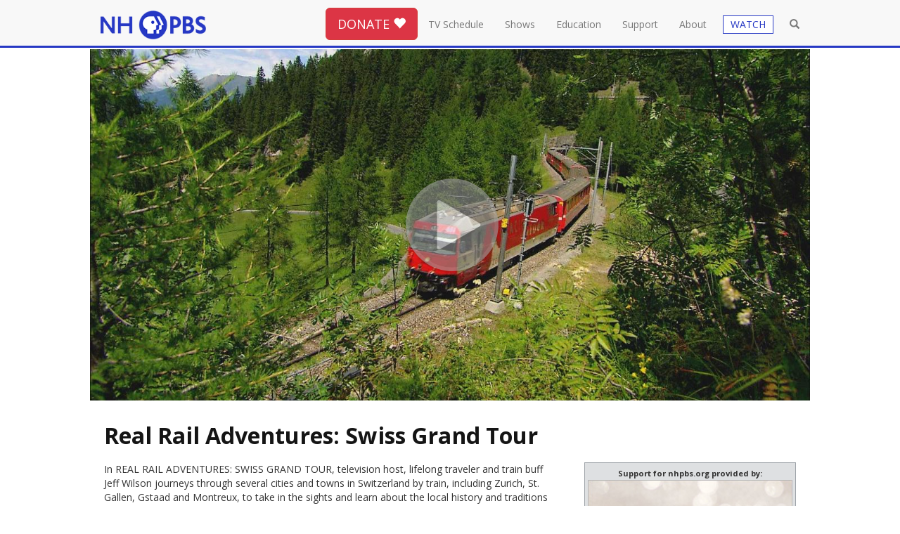

--- FILE ---
content_type: text/html; charset=utf-8
request_url: https://nhpbs.org/schedule/summary.aspx?progId=RealRailAdventuresSwissGrandTour0
body_size: 51003
content:



	




<!DOCTYPE html>
<html lang="en"><!-- InstanceBegin template="/Templates/bootstrap-template.dwt" codeOutsideHTMLIsLocked="false" -->
<head>
<meta charset="utf-8">
<meta http-equiv="X-UA-Compatible" content="IE=edge">
<meta name="viewport" content="width=device-width, initial-scale=1">
<!-- InstanceBeginEditable name="doctitle" -->
<title>Real Rail Adventures: Swiss Grand Tour | All Episode Broadcast Times</title>
<!-- InstanceEndEditable -->
<!-- InstanceBeginEditable name="docmeta" -->
		
<meta name="description" content="Real Rail Adventures: Swiss Grand TourTV Schedule for New Hampshire's only statewide locally owned and operated television network, engages minds, connects communities, and celebrates New Hampshire with programs that entertain, educate and enrich." />

<meta name="keywords" content="Real Rail Adventures: Swiss Grand Tour, TV Schedule, channels, NHPBS, New Hampshire PBS, NH Public TV, PBS, PBS Kids, Granite State, Granite State Challenge" />
	
	<meta name="robots" content="index,follow" />

<!-- Open Graph data -->
<meta property="og:title" content="Real Rail Adventures: Swiss Grand Tour" />
<meta property="og:type" content="website" />
<meta property="og:url" content="http://nhpbs.org/schedule/summary.aspx" />
<meta property="og:image" content="https://image.pbs.org/video-assets/iypsgFV-asset-mezzanine-16x9-XQy3ypy.jpg.fit.1280x720.jpg" />
<meta property="og:description" content="Real Rail Adventures: Swiss Grand TourTV Schedule for New Hampshire's only statewide locally owned and operated television network, engages minds, connects communities, and celebrates New Hampshire with programs that entertain, educate and enrich." />
<meta property="og:site_name" content="NHPBS" />



<!-- Schema.org markup for Google+ -->
<meta itemprop="name" content="Real Rail Adventures: Swiss Grand Tour">
<meta itemprop="description" content="Real Rail Adventures: Swiss Grand Tour TV Schedule for New Hampshire's only statewide locally owned and operated television network, engages minds, connects communities, and celebrates New Hampshire with programs that entertain, educate and enrich.">
<meta itemprop="image" content="https://image.pbs.org/video-assets/iypsgFV-asset-mezzanine-16x9-XQy3ypy.jpg.fit.1280x720.jpg">

<!-- Twitter Card data -->
<meta name="twitter:card" content="summary_large_image">
<meta name="twitter:site" content="@nhpublictv">
<meta name="twitter:title" content="Real Rail Adventures: Swiss Grand Tour">
<meta name="twitter:description" content="Real Rail Adventures: Swiss Grand Tour TV Schedule for New Hampshire's only statewide locally owned and operated television network, engages minds, connects communities, and celebrates New Hampshire with programs that entertain, educate and enrich.">
<meta name="twitter:creator" content="@nhpublictv">
<!-- Twitter summary card with large image must be at least 280x150px -->
<meta name="twitter:image:src" content="https://image.pbs.org/video-assets/iypsgFV-asset-mezzanine-16x9-XQy3ypy.jpg.fit.1280x720.jpg">




<!-- InstanceEndEditable -->
<!-- Global site tag (gtag.js) - Google Analytics -->
<script async src="https://www.googletagmanager.com/gtag/js?id=G-6FRK45MR1K"></script>
<script>
  window.dataLayer = window.dataLayer || [];
  function gtag(){dataLayer.push(arguments);}
  gtag('js', new Date());
 
gtag('config', 'G-6FRK45MR1K');
gtag('config', 'AW-992628943');
</script>
<link rel="canonical" href="https://nhpbs.org/schedule/summary.aspx?progId=RealRailAdventuresSwissGrandTour0">
	<link rel="apple-touch-icon" sizes="57x57" href="https://nhpbs.org/favicon/apple-touch-icon-57x57.png">
<link rel="apple-touch-icon" sizes="60x60" href="https://nhpbs.org/favicon/apple-touch-icon-60x60.png">
<link rel="apple-touch-icon" sizes="72x72" href="https://nhpbs.org/favicon/apple-touch-icon-72x72.png">
<link rel="apple-touch-icon" sizes="76x76" href="https://nhpbs.org/favicon/apple-touch-icon-76x76.png">
<link rel="apple-touch-icon" sizes="114x114" href="https://nhpbs.org/favicon/apple-touch-icon-114x114.png">
<link rel="apple-touch-icon" sizes="120x120" href="https://nhpbs.org/favicon/apple-touch-icon-120x120.png">
<link rel="apple-touch-icon" sizes="144x144" href="https://nhpbs.org/favicon/apple-touch-icon-144x144.png">
<link rel="apple-touch-icon" sizes="152x152" href="https://nhpbs.org/favicon/apple-touch-icon-152x152.png">
<link rel="apple-touch-icon" sizes="180x180" href="https://nhpbs.org/favicon/apple-touch-icon-180x180.png">
<link rel="icon" type="image/png" href="https://nhpbs.org/favicon/favicon-32x32.png" sizes="32x32">
<link rel="icon" type="image/png" href="https://nhpbs.org/favicon/android-chrome-192x192.png" sizes="192x192">
<link rel="icon" type="image/png" href="https://nhpbs.org/favicon/favicon-96x96.png" sizes="96x96">
<link rel="icon" type="image/png" href="https://nhpbs.org/favicon/favicon-16x16.png" sizes="16x16">
<link rel="shortcut icon" href="https://nhpbs.org/favicon/favicon.ico">
<meta name="apple-mobile-web-app-title" content="NHPBS.org">
<meta name="application-name" content="NHPBS.org">
<meta name="msapplication-TileColor" content="#009edb">
<meta name="msapplication-TileImage" content="https://nhpbs.org/favicon/mstile-144x144.png">
<!-- Bootstrap -->
<link href="/css/bootstrap.css" rel="stylesheet">
<link href="/styles/normalize.css" rel="stylesheet">
<!-- font awesome and open sans -->
<link rel="stylesheet" href="https://use.fontawesome.com/releases/v5.2.0/css/all.css" integrity="sha384-hWVjflwFxL6sNzntih27bfxkr27PmbbK/iSvJ+a4+0owXq79v+lsFkW54bOGbiDQ" crossorigin="anonymous">
<link href="https://fonts.googleapis.com/css?family=Open+Sans:400,700,300" rel="stylesheet">
<!-- mCustomScrollbar -->
<link href="/js/jquery.mCustomScrollbar.min.css" rel="stylesheet" />
<!-- local override -->
<link href="/styles/nhpbs-bootstrap.css" rel="stylesheet">
<link href="/styles/nhpbs-bootstrap-colors.css" rel="stylesheet">
<script>
  (function(i,s,o,g,r,a,m){i['GoogleAnalyticsObject']=r;i[r]=i[r]||function(){
  (i[r].q=i[r].q||[]).push(arguments)},i[r].l=1*new Date();a=s.createElement(o),
  m=s.getElementsByTagName(o)[0];a.async=1;a.src=g;m.parentNode.insertBefore(a,m)
  })(window,document,'script','https://www.google-analytics.com/analytics.js','ga');

  ga('create', 'UA-3161967-1', 'auto');
  ga('send', 'pageview');

</script>
	

<!-- HTML5 shim and Respond.js for IE8 support of HTML5 elements and media queries -->
<!--[if lt IE 9]>
      <script src="https://oss.maxcdn.com/html5shiv/3.7.2/html5shiv.min.js"></script>
      <script src="https://oss.maxcdn.com/respond/1.4.2/respond.min.js"></script>
    <![endif]-->
    
</head>
<body>
<!-- Google Tag Manager (noscript) -->
<noscript><iframe src="https://www.googletagmanager.com/ns.html?id=GTM-N7PQPL"
height="0" width="0" style="display:none;visibility:hidden"></iframe></noscript>
<!-- End Google Tag Manager (noscript) -->
<div class="container topnavcon">
<header>
<nav class="navbar navbar-default navbar-fixed-top">
  <div class="container"> 
    <!-- Brand and toggle get grouped for better mobile display -->
    <div class="navbar-header">
      <button type="button" class="navbar-toggle collapsed" data-toggle="collapse" data-target="#defaultNavbar1"><span class="sr-only">Toggle navigation</span><span class="icon-bar"></span><span class="icon-bar"></span><span class="icon-bar"></span></button>
      <button type="button" class="navbar-toggle collapsed" data-toggle="collapse" data-target="#defaultNavbar1"><span class="sr-only">Toggle search</span><span class="glyphicon glyphicon-search" aria-hidden="true" style="top:-1px"></span></button>
      <a class="navbar-brand" href="/"><img src="/images/nhpbs--logo-2020-200.png" alt="New Hampshire PBS" width="186" title="New Hampshire PBS"></a></div>
    <!-- Collect the nav links, forms, and other content for toggling -->
    <div class="collapse navbar-collapse" id="defaultNavbar1">
      <ul class="nav navbar-nav topnav navbar-right">
		<li class="nav-search-box"><form role="search" method="get" class="form-horizontal" action="/search-results.asp">
	<input type="text" class="form-control" id="searchbox" placeholder="Search..." value="" name="s" title="search" ></form>
		</li><li class="butnav hidden-xs"><button type="button" class="btn btn-lg btn-danger" onclick="window.location='/donate/';">DONATE <span class="glyphicon glyphicon-heart"></span></button></li>
		<li class="homelink"><a href="/">Home</a></li>
		<li><a href="/schedule/">TV Schedule</a></li>
		<li><a href="/shows/">Shows</a></li>
		<li><a href="/education/">Education</a></li>
		<li><a href="/support/">Support</a> </li>
		<!-- <li><a href="/shop/">Shop</a></li> -->
		<li><a href="/about/">About</a></li>
		<li class="visible-xs visible-sm"><a href="/livestream/" class="btn-live">WATCH</a></li>
	<li class="visible-xs"><a href="/livestream/?selected=ga-main">Watch NHPBS LIVE &nbsp;<span class="glyphicon glyphicon-play-circle"></span><!-- <br><small class="text-primary">ShowTitle</small> --></a></li>
	<li class="visible-xs"><a href="/livestream/?selected=ga-local-subchannel-1">Watch EXPLORE LIVE &nbsp;<span class="glyphicon glyphicon-play-circle"></span><!-- <br><small class="text-primary">ShowTitle</small> --></a></li>
	<li class="visible-xs"><a href="/livestream/?selected=ga-world">Watch WORLD LIVE &nbsp;<span class="glyphicon glyphicon-play-circle"></span></a></li>
	<li class="visible-xs"><a href="/livestream/?selected=ga-create">Watch CREATE LIVE &nbsp;<span class="glyphicon glyphicon-play-circle"></span></a></li>
	<li class="visible-xs"><a href="/livestream/?selected=ga-nhk">Watch NHK World Japan LIVE &nbsp;<span class="glyphicon glyphicon-play-circle"></span></a></li>
	<li class="visible-xs"><a href="/livestream/?selected=kids-main">Watch NHPBS Kids LIVE &nbsp;<span class="glyphicon glyphicon-play-circle"></span></a></li>
	<li role="separator" class="divider visible-xs visible-sm"></li>
	<li class="visible-xs"><a href="/watchmore/">Get NHPBS Passport</a></li>
		<li class="hidden-xs hidden-sm"><a href="/livestream/" class="btn-live"><span class="watch-drop-btn">WATCH</span></a>
<div class="dropdown">
  <ul class="dropdown-menu simple-watch" aria-labelledby="watch-drop">
    <li><a href="/livestream/?selected=ga-main">Watch NHPBS LIVE &nbsp;<span class="glyphicon glyphicon-play-circle"></span><!-- <br><small class="text-primary">ShowTitle</small> --></a></li>
    <li><a href="/livestream/?selected=ga-local-subchannel-1">Watch EXPLORE LIVE &nbsp;<span class="glyphicon glyphicon-play-circle"></span><!-- <br><small class="text-primary">ShowTitle</small> --></a></li>
	  <li><a href="/livestream/?selected=ga-world">Watch WORLD LIVE &nbsp;<span class="glyphicon glyphicon-play-circle"></span></a></li>
	  <li><a href="/livestream/?selected=ga-create">Watch CREATE LIVE &nbsp;<span class="glyphicon glyphicon-play-circle"></span></a></li>
	  <li><a href="/livestream/?selected=ga-nhk">Watch NHK World Japan LIVE &nbsp;<span class="glyphicon glyphicon-play-circle"></span></a></li>
    <li><a href="/livestream/?selected=kids-main">Watch NHPBS Kids LIVE &nbsp;<span class="glyphicon glyphicon-play-circle"></span></a></li>
    <li role="separator" class="divider"></li>
    <li><a href="/watchmore/">Get NHPBS Passport</a></li>
    <li><a href="https://video.nhpbs.org/">Video On Demand</a></li>
    <li role="separator" class="divider"></li>
    <li><a href="https://www.pbs.org/pbs-video-app/">Get the PBS App</a></li>
  </ul>
</div></li>
		
		<li class="open-search"><a class=""><span class="glyphicon glyphicon-search" aria-hidden="true"></span></a></li> 
      </ul>
    </div>
    <!-- /.navbar-collapse --> 
  </div>
  <!-- /.container-fluid --> 
	<div class="visible-xs"><div class="col-xs-12 label-danger text-center"><button type="button" class="btn btn-danger btn-block" onclick="window.location='/donate/';">DONATE <span class="glyphicon glyphicon-heart"></span></button></div></div>
</nav>
	</header>
<div class="hidden-md-down clearfix"><br class="clearall"></div>
           <div class="search-form-container col-sm-4">
                	<form role="search" method="get" class="search-form navbar-form" action="/search-results.asp">
						<div class="col-sm-10"><input type="text" class="search-field form-control" id="nav-searchbox" placeholder="Search..." value="" name="s" autofocus ></div>
						<div class="col-sm-1"><button type="submit" class="btn btn-primary">GO</button></div>
						<div class="col-sm-1">&nbsp;</div>
			   </form>
            </div>
	</div>
<!-- InstanceBeginEditable name="doclead" --> <!-- InstanceEndEditable -->
<div class="container outercon">
<!-- InstanceBeginEditable name="docbody" -->


<div class="row">
  	<div id="show_caro" class="carousel pgm-lead slide" data-ride="carousel">
	<div class="carousel-inner caro-video">
  		<div class="item active" onclick="location.href='https://video.nhpbs.org/video/real-rail-adventures-swiss-grand-tour-oahjuq/?utm_source=sched-summary&utm_medium=Referral&utm_campaign=nhpbs-web';"> <img width="1280" height="720" src="https://image.pbs.org/video-assets/iypsgFV-asset-mezzanine-16x9-XQy3ypy.jpg.fit.1280x720.jpg" class="img-responsive" alt="Real Rail Adventures: Swiss Grand Tour"  />
		</div><div class="video-play"><a href="https://video.nhpbs.org/video/real-rail-adventures-swiss-grand-tour-oahjuq/?utm_source=sched-summary&utm_medium=Referral&utm_campaign=nhpbs-web"><img src="/images/play-button-gray-circle.png" class="fade" ></a></div>
	</div>
	</div>	
</div>

<div class="row">
<div class="col-md-12">
	<h1 class="text-capitalize">Real Rail Adventures: Swiss Grand Tour</h1>
	</div>
	
	
	

<div class="col-md-8">

	<p>In REAL RAIL ADVENTURES: SWISS GRAND TOUR, television host, lifelong traveler and train buff Jeff Wilson journeys through several cities and towns in Switzerland by train, including Zurich, St. Gallen, Gstaad and Montreux, to take in the sights and learn about the local history and traditions of each destination. He also shares up-to-date travel advice to help viewers create authentic, memorable rail adventures of their own. The one-hour travel documentary showcases the construction marvels and visual splendors of the Swiss rail system, where majesty and machine meet. From world-class mainlines and stunning scenic routes to pioneering steam locomotives and historic cog trains, REAL RAIL ADVENTURES celebrates the triumphs of Swiss engineering and ingenuity. Engineers overcame the country's numerous natural obstacles - soaring peaks, plunging valleys and craggy terrain - by building impressive (and improbable) trestles, bridges and tunnels.</p>

	<p><strong>Duration:</strong> 56 minutes and 45 seconds </p>
	<p></p>


	
	
	
			<div class="alert alert-danger text-center" role="alert"><p>No future air times were found for this episode.   </p></div>
		<p><a href='http://www.RealRailTV.com' target='_blank'><button class="btn btn-primary">Visit the <em><strong>Real Rail Adventures: Swi...</strong></em> web site</button></a></p>
<div>
<ul>
	<li><a href="/schedule/series.aspx?progName=Real+Rail+Adventures%3a+Swiss+Grand+Tour">All broadcast times for  <span class="lead">REAL RAIL ADVENTURES: SWISS GRAND TOUR</span></a></li>
	<li><a href="/schedule/alphalist.aspx?ltr=R">All shows that begin with <span class="lead">"R"</span></a></li>
</ul>
</div>

	<hr>
	<h4>Watch Real Rail Adventures: Swiss Grand Tour</%> - Clips, Episodes &amp; Previews</h4>


	<div class="row">
<div class="col-md-4"><a href="https://video.nhpbs.org/video/real-rail-adventures-swiss-grand-tour-oahjuq/?utm_source=sched-summary&utm_medium=Referral&utm_campaign=nhpbs-web"><img src="https://image.pbs.org/video-assets/iypsgFV-asset-mezzanine-16x9-XQy3ypy.jpg.fit.640x360.jpg" alt="Real Rail Adventures: Swiss Grand Tour" class="img-responsive"><strong>Real Rail Adventures: Swiss Grand Tour</strong></a></div>
			</div>
				<hr> 

   
       
    

	</div>
	<div class="col-md-4">
    
		<div id="adblock-right-dev"></div>
<script>
	var undChannelFeed = '/xml-underwriter-tile-channel-.xml';
	if (undChannelFeed ==  '/xml-underwriter-tile-channel-.xml') {
		undChannelFeed = '/xml-underwriter-tile-channel-9448.xml'
	};
</script>
<br><div class="bg-info">
	<ul class="nav nav-pills nav-stacked">
		<li class="active"><a href="/schedule/"><strong>TV Schedule Home</strong></a></li>
		<li><a href="/schedule/alphalist.aspx">All Shows A-Z</a></li>
		<li><a href="/about/cc-info.asp">Closed Captioning Information</a></li>
		<li><a href="/feedback/">Contact Us</a></li>
		<li><a href="/schedule/gridviewer.aspx">Full Week Schedule Grid</a></li>
		<li><a href="/about/receptn.asp">Where to Watch</a></li>
<li><a href="/nextgentv/">NextGen TV Info</a></li>
	</ul>
</div>
<hr>
<h4 class="text-center">NHPBS Over-the-Air Broadcast</h4>
<div class="text-center">
	<p>WENH-TV  Ch. 11 Durham</p>
	<p>WLED-TV Ch. 48 Littleton</p>
	<p>WEKW-TV Ch. 18 Keene</p>
	<p>W50DP-D Ch. 50 Hanover</p>
	<p>W34DQ-D Ch. 34 Pittsburg</p>
	<p><a href="/about/receptn.asp">Cable and Satellite Channels</a></p>
</div>


<hr>
<h4 class="text-center">NHPBS Five Channels</h4>
<div class="text-center">
	<p>NHPBS - 11.1</p>
	<p>Explore - 11.2</p>
	<p>World - 11.3</p>
	<p>Create - 11.4</p>
	<p>Kids - 11.5</p>
	<p>All of our channels and NHK World Japan are streaming <a href="/livestream/">LIVE ONLINE</a> and on the <a href="https://www.pbs.org/pbs-app/">PBS App</a>, available on most devices.</p>
	<p><a href="/about/receptn.asp#channels">Learn More</a></p>
</div>
	</div>
	</div>


<hr><div class="row"><div class="col-md-8 col-md-offset-2"><p>&nbsp;</p><a href="/value/"><img src="/images/banner/NHPBS_Impact_Banner.jpg" class="img-responsive" alt="Community Impact"></a></div></div> 
  <hr>
	<div class="row well">	
		

		
		 
		<div class="col-md-4"><h3>February Printable Schedules</h3>
<ul>
<!--	<li><p><a href="/schedule/pdf/jun18_nhpbs_alpha.pdf" target="_blank">NHPBS Alphabetical Listing</a></p></li>
<li><p><a href="/schedule/pdf/jun18_explore_alpha.pdf" target="_blank">NH Explore Alphabetical Listing</a></p></li> -->
<li><p><a href="/schedule/pdf/feb26_nhpbs_grid.pdf" target="_blank">NHPBS Primetime Grid</a></p></li>
<li><p><a href="/schedule/pdf/feb26_explore_grid.pdf" target="_blank">NH Explore Primetime Grid</a></p></li>
<li><p><a href="/schedule/pdf/feb26_connections.pdf" target="_blank">Connections Newsletter</a></p></li>
</ul>
		</div>
		
		
		<div class="col-md-4"><h3>January Printable Schedules</h3>
<ul>
	<!-- <li><p><a href="/schedule/pdf/jul18_nhpbs_alpha.pdf" target="_blank">NHPBS Alphabetical Listing</a></p></li>
<li><p><a href="/schedule/pdf/jul18_explore_alpha.pdf" target="_blank">NH Explore Alphabetical Listing</a></p></li> -->
<li><p><a href="/schedule/pdf/jan26_nhpbs_grid.pdf" target="_blank">NHPBS Primetime Grid</a></p></li>
<li><p><a href="/schedule/pdf/jan26_explore_grid.pdf" target="_blank">NH Explore Primetime Grid</a></p></li>
<li><p><a href="/schedule/pdf/jan26_connections.pdf" target="_blank">Connections Newsletter</a></p></li>
</ul>
	</div>

		
		
		
		<div class="col-md-4">
		 <h3>Frequently Asked Questions</h3>
			 <ul>
				 <li><p><a href="/livestream/">Can I watch NHPBS live online?</a></p></li>
				 <li><p><a href="/nextgentv/">Where can I find more information on "NextGen TV" (ATSC 3.0)?</a></p></li>
				 <li><p><a href="/about/receptn.asp">How can I find NHPBS channel(s) on my TV?</a></p></li>
				 <li><p><a href="/about/receptn.asp#channels">What's the difference between NHPBS and EXPLORE (Kids, Create, World?)</a></p></li>
				 <li>
				   <p><a href="/about/cc-info.asp">Where can I find information about Closed Captioning?</a></p></li>
				 <li><p><a href="/about/receptn.asp">How can I get NHPBS for free over the air?</a></p></li>
  </ul>
			
		</div>
	</div>

    <div class="row"><div class="col-md-12"><div id="bbblock-full"></div></div></div>
<style>
.window { margin-top: 12px; overflow-y: hidden; overflow-x: hidden; -webkit-overflow-scrolling: auto;  position: relative;  margin-bottom: 20px; -webkit-border-radius: 4px;  -moz-border-radius: 4px; border-radius: 4px; padding-left: 0; padding-right: 0; }
.ie8 .window {  padding-top: 0;padding-bottom: 0; }
.slider-frame-wrapper{overflow: hidden; overflow-x: scroll; }
.slider-frame { overflow: visible; margin-bottom: 0; white-space: nowrap; }
.ie8 .slider-frame { margin: 20px 0;}
.slider-panel {max-width: 270px; display: inline-block; vertical-align: top; margin-right: 40px; margin-bottom:15px; white-space: normal;}
.window ::-webkit-scrollbar { height: 15px; border: 0 solid #2638c4; background-color: #bbbbbb; -webkit-box-shadow: inset 0 0 6px rgba(0,0,0,0.5); }
.window ::-webkit-scrollbar-thumb:horizontal{ background: #2638c4; border-radius: 10px; -webkit-box-shadow: inset 0 0 6px rgba(255,255,255,0.5); }
.window ::-webkit-scrollbar-button:horizontal:single-button { background-color: #bbbbbb; display: block; border:1px inset #2638c4; height: 15px; width: 15px;}
</style><div class="row"><div class="col-md-12">
    <h3><strong>NHPBS <img src="/images/passport-compass-rose-2022.png" alt="NHPBS Passport" width="28" height="26"> Passport</strong><span class="hidden-xs"> - <a href="/watchmore/">Learn More</a></span></h3><div class="well window"><div class="slider-frame-wrapper"><div class="slider-frame">
	<div class="slider-panel"><a href="https://video.nhpbs.org/video/e11-carolina-comeback-coming-home-hLtWc7/?utm_source=passport-slide&utm_medium=Referral&utm_campaign=nhpbs-web"><img src="https://image.pbs.org/contentchannels/JLAsPj6-show-poster2x3-fuO2pFn.jpg.resize.200x300.jpg" alt="This Old House | E11 | Carolina Comeback | Coming Home" class="img-responsive"></a></div><div class="slider-panel"><a href="https://video.nhpbs.org/video/e11-speakeasy-hidden-door-ask-this-old-house-1ybZJR/?utm_source=passport-slide&utm_medium=Referral&utm_campaign=nhpbs-web"><img src="https://image.pbs.org/contentchannels/nsrWMqv-show-poster2x3-84BX9Ln.jpg.resize.200x300.jpg" alt="Ask This Old House | E11 | Speakeasy Hidden Door | Ask This Old House" class="img-responsive"></a></div><div class="slider-panel"><a href="https://video.nhpbs.org/video/episode-1-gathering-the-flock-trna7n/?utm_source=passport-slide&utm_medium=Referral&utm_campaign=nhpbs-web"><img src="https://image.pbs.org/contentchannels/BvKeQ0n-show-poster2x3-fXvMTHm.jpg.resize.200x300.jpg" alt="All Creatures Great and Small | Episode 1: Gathering the Flock" class="img-responsive"></a></div><div class="slider-panel"><a href="https://video.nhpbs.org/video/slightly-foxed-part-1-3tkxp5/?utm_source=passport-slide&utm_medium=Referral&utm_campaign=nhpbs-web"><img src="https://image.pbs.org/contentchannels/enhFEGY-show-poster2x3-QtgT1zU.jpg.resize.200x300.jpg" alt="Bookish | Slightly Foxed, Part 1" class="img-responsive"></a></div><div class="slider-panel"><a href="https://video.nhpbs.org/video/jon-batiste-cvf7ws/?utm_source=passport-slide&utm_medium=Referral&utm_campaign=nhpbs-web"><img src="https://image.pbs.org/contentchannels/8/wAVrVuEMRuOkdvCt9BWVg.jpg.resize.200x300.jpg" alt="Austin City Limits | Jon Batiste" class="img-responsive"></a></div><div class="slider-panel"><a href="https://video.nhpbs.org/video/episode-1-tjczc6/?utm_source=passport-slide&utm_medium=Referral&utm_campaign=nhpbs-web"><img src="https://image.pbs.org/contentchannels/hrUoEdl-show-poster2x3-1bfV96G.jpg.resize.200x300.jpg" alt="Happiness | Episode 1" class="img-responsive"></a></div><div class="slider-panel"><a href="https://video.nhpbs.org/video/nutcracker-from-english-national-ballet-zc5v09/?utm_source=passport-slide&utm_medium=Referral&utm_campaign=nhpbs-web"><img src="https://image.pbs.org/contentchannels/GJydFm7-show-poster2x3-WOPVol1.jpg.resize.200x300.jpg" alt="Great Performances | Nutcracker from English National Ballet" class="img-responsive"></a></div><div class="slider-panel"><a href="https://video.nhpbs.org/video/episode-1-5rqmeb/?utm_source=passport-slide&utm_medium=Referral&utm_campaign=nhpbs-web"><img src="https://image.pbs.org/contentchannels/hjMFmKa-show-poster2x3-QRUyzEA.jpg.resize.200x300.jpg" alt="Miss Scarlet | Episode 1: Secrets and Lies" class="img-responsive"></a></div><div class="slider-panel"><a href="https://video.nhpbs.org/video/hope-of-the-season-christmas-with-the-tabernacle-choir-qqho9o/?utm_source=passport-slide&utm_medium=Referral&utm_campaign=nhpbs-web"><img src="https://image.pbs.org/contentchannels/dXK5W9e-show-poster2x3-hh39pBd.jpg.resize.200x300.jpg" alt="Christmas With The Tabernacle Choir | Hope of the Season: Christmas with The Tabernacle Choir" class="img-responsive"></a></div><div class="slider-panel"><a href="https://video.nhpbs.org/video/the-st-olaf-christmas-festival-our-hope-for-years-to-come-9z4xcg/?utm_source=passport-slide&utm_medium=Referral&utm_campaign=nhpbs-web"><img src="https://image.pbs.org/contentchannels/JhCOhZc-show-poster2x3-64VbP6D.jpg.resize.200x300.jpg" alt="The St. Olaf Christmas Festival: Our Hope for Years to Come | The St. Olaf Christmas Festival: Our Hope for Years to Come" class="img-responsive"></a></div><div class="slider-panel"><a href="https://video.nhpbs.org/video/charlotte-church-ideamw/?utm_source=passport-slide&utm_medium=Referral&utm_campaign=nhpbs-web"><img src="https://image.pbs.org/contentchannels/h5BlgHM-show-poster2x3-9pedY2g.jpg.resize.200x300.jpg" alt="Prue Leith's Cotswold Kitchen | Charlotte Church" class="img-responsive"></a></div><div class="slider-panel"><a href="https://video.nhpbs.org/video/the-nutcracker-at-the-jacobs-school-of-music-hI2Ih8/?utm_source=passport-slide&utm_medium=Referral&utm_campaign=nhpbs-web"><img src="https://image.pbs.org/contentchannels/wL3fy5B-show-poster2x3-dFk9yx3.jpg.resize.200x300.jpg" alt="The Nutcracker at the Jacobs School of Music | The Nutcracker at the Jacobs School of Music" class="img-responsive"></a></div><div class="slider-panel"><a href="https://video.nhpbs.org/video/flatland-cavalry-mbrg50/?utm_source=passport-slide&utm_medium=Referral&utm_campaign=nhpbs-web"><img src="https://image.pbs.org/contentchannels/CfV1epH-show-poster2x3-UmZTPlz.jpg.resize.200x300.jpg" alt="The Caverns Sessions | Flatland Cavalry" class="img-responsive"></a></div><div class="slider-panel"><a href="https://video.nhpbs.org/video/the-great-escaper-zg8rpt/?utm_source=passport-slide&utm_medium=Referral&utm_campaign=nhpbs-web"><img src="https://image.pbs.org/contentchannels/3mKF6BZ-show-poster2x3-nFRtTlH.jpg.resize.200x300.jpg" alt="The Great Escaper | The Great Escaper" class="img-responsive"></a></div><div class="slider-panel"><a href="https://video.nhpbs.org/video/the-american-revolution-episode-1-in-order-to-be-free/?utm_source=passport-slide&utm_medium=Referral&utm_campaign=nhpbs-web"><img src="https://image.pbs.org/contentchannels/PMXnHjr-show-poster2x3-3HvFDZt.jpg.resize.200x300.jpg" alt="The American Revolution | In Order to Be Free (May 1754 - May 1775)" class="img-responsive"></a></div><div class="slider-panel"><a href="https://video.nhpbs.org/video/sieve-sort-lsfwmu/?utm_source=passport-slide&utm_medium=Referral&utm_campaign=nhpbs-web"><img src="https://image.pbs.org/contentchannels/vWyJJ2n-show-poster2x3-Nc6utPw.jpg.resize.200x300.jpg" alt="RFDS: Royal Flying Doctor Service | Sieve & Sort" class="img-responsive"></a></div><div class="slider-panel"><a href="https://video.nhpbs.org/video/lidia-celebrates-america-a-nation-of-neighbors-a2lqn0/?utm_source=passport-slide&utm_medium=Referral&utm_campaign=nhpbs-web"><img src="https://image.pbs.org/contentchannels/1aOXUM3-show-poster2x3-ZrlS9Zw.jpg.resize.200x300.jpg" alt="Lidia Celebrates America | Lidia Celebrates America: A Nation of Neighbors" class="img-responsive"></a></div><div class="slider-panel"><a href="https://video.nhpbs.org/video/story-pole-udIsJv/?utm_source=passport-slide&utm_medium=Referral&utm_campaign=nhpbs-web"><img src="https://image.pbs.org/contentchannels/pUg81ut-show-poster2x3-T8vqVHN.jpg.resize.200x300.jpg" alt="Story Pole | Story Pole" class="img-responsive"></a></div><div class="slider-panel"><a href="https://video.nhpbs.org/video/picturing-shakespeare-iwqom9/?utm_source=passport-slide&utm_medium=Referral&utm_campaign=nhpbs-web"><img src="https://image.pbs.org/contentchannels/72/3P0eieFDQ03tKgkRJdn4lg.jpg.resize.200x300.jpg" alt="Secrets of the Dead | Picturing Shakespeare" class="img-responsive"></a></div><div class="slider-panel"><a href="https://video.nhpbs.org/video/burgundy-gourmet-barge-cruise-n4ojm8/?utm_source=passport-slide&utm_medium=Referral&utm_campaign=nhpbs-web"><img src="https://image.pbs.org/contentchannels/NU34fv5-show-poster2x3-s8aZcps.jpg.resize.200x300.jpg" alt="Rick Steves' Europe | Burgundy: Gourmet Barge Cruise" class="img-responsive"></a></div><div class="slider-panel"><a href="https://video.nhpbs.org/video/american-heart-in-wwi-a-carnegie-hall-tribute-hndyoo/?utm_source=passport-slide&utm_medium=Referral&utm_campaign=nhpbs-web"><img src="https://image.pbs.org/contentchannels/4hMy6tN-show-poster2x3-9YRZyc2.jpg.resize.200x300.jpg" alt="American Heart in WWI: A Carnegie Hall Tribute | American Heart in WWI: A Carnegie Hall Tribute" class="img-responsive"></a></div><div class="slider-panel"><a href="https://video.nhpbs.org/video/we-were-there-xrjjub/?utm_source=passport-slide&utm_medium=Referral&utm_campaign=nhpbs-web"><img src="https://image.pbs.org/contentchannels/2VH9QCY-show-poster2x3-7SAf9iv.jpg.resize.200x300.jpg" alt="After Action | We Were There" class="img-responsive"></a></div><div class="slider-panel"><a href="https://video.nhpbs.org/video/pretty-or-pretty-ugly-a1ci7u/?utm_source=passport-slide&utm_medium=Referral&utm_campaign=nhpbs-web"><img src="https://image.pbs.org/contentchannels/6/G0oUBMJsWakD6U8F6zZjeg.jpg.resize.200x300.jpg" alt="Antiques Roadshow | Pretty or Pretty Ugly?" class="img-responsive"></a></div><div class="slider-panel"><a href="https://video.nhpbs.org/video/salute-to-service-2025-a-veterans-day-celebration-i3dckf/?utm_source=passport-slide&utm_medium=Referral&utm_campaign=nhpbs-web"><img src="https://image.pbs.org/contentchannels/ZyPgP0i-show-poster2x3-sh8vNRA.jpg.resize.200x300.jpg" alt="Salute to Service: A Veterans Day Celebration | Salute to Service 2025: A Veterans Day Celebration" class="img-responsive"></a></div><div class="slider-panel"><a href="https://video.nhpbs.org/video/the-last-600-meters-tpxhab/?utm_source=passport-slide&utm_medium=Referral&utm_campaign=nhpbs-web"><img src="https://image.pbs.org/contentchannels/ht3IkM1-show-poster2x3-BW4AoaG.jpg.resize.200x300.jpg" alt="The Last 600 Meters: The Battles of Najaf and Fallujah | The Last 600 Meters" class="img-responsive"></a></div><div class="slider-panel"><a href="https://video.nhpbs.org/video/the-pigeon-hustle-frqxik/?utm_source=passport-slide&utm_medium=Referral&utm_campaign=nhpbs-web"><img src="https://image.pbs.org/contentchannels/39/AHPdzGz39tKOQyqVp6WQg.jpg.resize.200x300.jpg" alt="Nature | The Pigeon Hustle" class="img-responsive"></a></div><div class="slider-panel"><a href="https://video.nhpbs.org/video/the-world-of-olive-oil-vnKRZK/?utm_source=passport-slide&utm_medium=Referral&utm_campaign=nhpbs-web"><img src="https://image.pbs.org/contentchannels/hL1tluZ-show-poster2x3-JC8wlom.jpg.resize.200x300.jpg" alt="The World of Olive Oil | The World of Olive Oil" class="img-responsive"></a></div><div class="slider-panel"><a href="https://video.nhpbs.org/video/kanenonwe-original-seeds-kokphn/?utm_source=passport-slide&utm_medium=Referral&utm_campaign=nhpbs-web"><img src="https://image.pbs.org/contentchannels/wDvP4S0-show-poster2x3-5CY1qOh.jpg.resize.200x300.jpg" alt="Kanenon:we - Original Seeds | Kanenon:we - Original Seeds" class="img-responsive"></a></div><div class="slider-panel"><a href="https://video.nhpbs.org/video/students-from-arizona-and-kentucky-perform-at-cadogan-hall-HEiT9R/?utm_source=passport-slide&utm_medium=Referral&utm_campaign=nhpbs-web"><img src="https://image.pbs.org/contentchannels/61Nyvtx-show-poster2x3-HnUPThx.jpg.resize.200x300.jpg" alt="Youth Music of the World | Students from Arizona and Kentucky perform at Cadogan Hall" class="img-responsive"></a></div><div class="slider-panel"><a href="https://video.nhpbs.org/video/in-the-wake-of-justice-delayed-C6zkR3/?utm_source=passport-slide&utm_medium=Referral&utm_campaign=nhpbs-web"><img src="https://image.pbs.org/contentchannels/pEYw1ws-show-poster2x3-FWwzcai.jpg.resize.200x300.jpg" alt="In the Wake of Justice Delayed | In the Wake of Justice Delayed" class="img-responsive"></a></div><div class="slider-panel"><a href="https://video.nhpbs.org/video/uncovering-boarding-schools-stories-of-resistance-and-resilience-K8UAR1/?utm_source=passport-slide&utm_medium=Referral&utm_campaign=nhpbs-web"><img src="https://image.pbs.org/contentchannels/XQBpvpO-show-poster2x3-rDCoEWZ.jpg.resize.200x300.jpg" alt="Uncovering Boarding Schools: Stories of Resistance and Resilience | Uncovering Boarding Schools: Stories of Resistance and Resilience" class="img-responsive"></a></div><div class="slider-panel"><a href="https://video.nhpbs.org/video/price-of-paradise-EfqNLq/?utm_source=passport-slide&utm_medium=Referral&utm_campaign=nhpbs-web"><img src="https://image.pbs.org/contentchannels/LFlk3K9-show-poster2x3-gFC6QTF.jpg.resize.200x300.jpg" alt="Price of Paradise | Price of Paradise" class="img-responsive"></a></div><div class="slider-panel"><a href="https://video.nhpbs.org/video/the-state-of-bbq-a-texas-monthly-special-ruyhre/?utm_source=passport-slide&utm_medium=Referral&utm_campaign=nhpbs-web"><img src="https://image.pbs.org/contentchannels/iIWL9lz-show-poster2x3-xwUwUfV.jpg.resize.200x300.jpg" alt="The State of BBQ: A Texas Monthly Special | The State of BBQ: A Texas Monthly Special" class="img-responsive"></a></div><div class="slider-panel"><a href="https://video.nhpbs.org/video/corpsman-pearl-harbor-dDuofJ/?utm_source=passport-slide&utm_medium=Referral&utm_campaign=nhpbs-web"><img src="https://image.pbs.org/contentchannels/eiMuzkm-show-poster2x3-KLmpMUF.jpg.resize.200x300.jpg" alt="Corpsman! Pearl Harbor | Corpsman! Pearl Harbor" class="img-responsive"></a></div><div class="slider-panel"><a href="https://video.nhpbs.org/video/crossroads-of-a-nation-missouris-rifts-roads-and-civil-rights-zfj5DR/?utm_source=passport-slide&utm_medium=Referral&utm_campaign=nhpbs-web"><img src="https://image.pbs.org/contentchannels/HrhEgjo-show-poster2x3-gf9Zz3q.jpg.resize.200x300.jpg" alt="Crossroads of a Nation: Missouri's Indelible Role in American History | Crossroads of a Nation: Missouri's Rifts, Roads and Civil Rights" class="img-responsive"></a></div><div class="slider-panel"><a href="https://video.nhpbs.org/video/breaking-enigma-a-world-war-ii-game-changer-mx5LiA/?utm_source=passport-slide&utm_medium=Referral&utm_campaign=nhpbs-web"><img src="https://image.pbs.org/contentchannels/Qflh02s-show-poster2x3-HTBUiJ4.jpg.resize.200x300.jpg" alt="Breaking Enigma: A World War II Game Changer | Breaking Enigma: A World War II Game Changer" class="img-responsive"></a></div><div class="slider-panel"><a href="https://video.nhpbs.org/video/the-true-cost-of-defense-mBtxzQ/?utm_source=passport-slide&utm_medium=Referral&utm_campaign=nhpbs-web"><img src="https://image.pbs.org/contentchannels/QzDrU90-show-poster2x3-UEpz9Fb.jpg.resize.200x300.jpg" alt="The True Cost of Defense | The True Cost of Defense" class="img-responsive"></a></div><div class="slider-panel"><a href="https://video.nhpbs.org/video/part-2-kissinger-american-experience-dczbws/?utm_source=passport-slide&utm_medium=Referral&utm_campaign=nhpbs-web"><img src="https://image.pbs.org/contentchannels/v97Zu74-show-poster2x3-Ex9I3rP.jpg.resize.200x300.jpg" alt="American Experience | Part 2 | Kissinger | American Experience" class="img-responsive"></a></div><div class="slider-panel"><a href="https://video.nhpbs.org/video/fat-dng6zs/?utm_source=passport-slide&utm_medium=Referral&utm_campaign=nhpbs-web"><img src="https://image.pbs.org/contentchannels/zd70Xxe-show-poster2x3-wj51mVi.jpg.resize.200x300.jpg" alt="Kitchen Curious with Vivian Howard | Fat" class="img-responsive"></a></div><div class="slider-panel"><a href="https://video.nhpbs.org/video/being-texan-a-texas-monthly-special-prle6x/?utm_source=passport-slide&utm_medium=Referral&utm_campaign=nhpbs-web"><img src="https://image.pbs.org/contentchannels/6KVxLDu-show-poster2x3-1bbC8D5.jpg.resize.200x300.jpg" alt="Being Texan: A Texas Monthly Special | Being Texan: A Texas Monthly Special" class="img-responsive"></a></div><div class="slider-panel"><a href="https://video.nhpbs.org/video/ratified-zabyyx/?utm_source=passport-slide&utm_medium=Referral&utm_campaign=nhpbs-web"><img src="https://image.pbs.org/contentchannels/G1SuJZN-show-poster2x3-eDVMrj3.jpg.resize.200x300.jpg" alt="Independent Lens | Ratified" class="img-responsive"></a></div><div class="slider-panel"><a href="https://video.nhpbs.org/video/human-building-empires-vbworw/?utm_source=passport-slide&utm_medium=Referral&utm_campaign=nhpbs-web"><img src="https://image.pbs.org/contentchannels/ED6PSZP-show-poster2x3-Ve6hmZh.jpg.resize.200x300.jpg" alt="NOVA | Human: Building Empires" class="img-responsive"></a></div><div class="slider-panel"><a href="https://video.nhpbs.org/video/marlee-matlin-not-alone-anymore-asl-mqwnzn/?utm_source=passport-slide&utm_medium=Referral&utm_campaign=nhpbs-web"><img src="https://image.pbs.org/contentchannels/4/DQonQiQxfoWZiaPvAsVCw.jpg.resize.200x300.jpg" alt="American Masters | Marlee Matlin: Not Alone Anymore [ASL]" class="img-responsive"></a></div><div class="slider-panel"><a href="https://video.nhpbs.org/video/fried-chicken-around-the-world-ZHeW0w/?utm_source=passport-slide&utm_medium=Referral&utm_campaign=nhpbs-web"><img src="https://image.pbs.org/contentchannels/qtlRB53-show-poster2x3-ZdcLNvj.jpg.resize.200x300.jpg" alt="Fork & Hammer | Fried Chicken Around the World" class="img-responsive"></a></div><div class="slider-panel"><a href="https://video.nhpbs.org/video/art-science-collide-bpdrq3/?utm_source=passport-slide&utm_medium=Referral&utm_campaign=nhpbs-web"><img src="https://image.pbs.org/contentchannels/awm72HY-show-poster2x3-8sXu8PG.jpg.resize.200x300.jpg" alt="Art & Science Collide | Art & Science Collide" class="img-responsive"></a></div></div></div></div></div></div>
		
<!-- InstanceEndEditable -->
</div>

<script src="https://nhpbs.org/inc-boot-live-video-notify.js"></script>
<div class="botSplashCon"></div>
<!--footer start from here-->
<footer class="site-footer">
<div class="container">
    <div class="row hidden-print">
      <div class="col-md-3 col-sm-6 footerleft ">              	
			<div class="animated fadeInRight">
				<h6 class="heading7">SUBSCRIBE TO @NHPBS</h6>
<div id="rpipage"><a href="/enews/"><img src="/images/mail-form.jpg" alt="Subscribe to our ENEWS!" class="img-responsive"></a></div>
				</div>
       <div class="paddingtophalf-bottom"> 
        <p>NHPBS inspires Granite Staters each month with engaging and trusted local and national programs on-air, online, in classrooms and in communities.</p>
		   <p><i class="fa fa-map-marker"></i> 268 Mast Rd. Durham, NH 03824 (<a href="/about/dir.asp" title="Directions">directions</a>)</p>
        <p><i class="fa fa-phone"></i> (603) 868-1100 </p>
        <p><a href="/feedback/"><i class="fa fa-envelope"></i>themailbox@nhpbs.org</a></p>    
			<div><p>
					<a href="https://www.facebook.com/NHPTV/" target="_blank"><img src="/images/nhpbs-social-facebook.png" alt="Facebook" width="40" height="40" title="Facebook" /></a>
					<a href="https://twitter.com/NHPublicTV" target="_blank"><img src="/images/nhpbs-social-twitter.png" alt="Twitter" width="40" height="40" title="Twitter" /></a>
					<a href="https://www.flickr.com/photos/nhptv/" target="_blank"><img src="/images/nhpbs-social-flickr.png" alt="Flickr" width="40" height="40" title="Flickr"  /></a>
					<a href="https://www.instagram.com/nhpbs/" target="_blank"><img src="/images/nhpbs-social-instagram.png" alt="Instagram" width="40" height="40" title="Instagram" /></a>
					<a href="https://www.youtube.com/user/nhptvadmin" target="_blank"><img src="/images/nhpbs-social-youtube.png" alt="YouTube" width="40" height="40" title="YouTube" /></a>
		 </p></div>
		  <br><a href="https://nhpbs.org/"><img src="/images/nh-pbs-logo-white-rgb-foot.png" alt="New Hampshire PBS" width="245" height="64" class="img-responsive" /></a>
	    </div>
	</div>
      <div class="col-md-2 col-sm-6  paddingtop-bottom">
        <h6 class="heading7">STATION INFO</h6>
		<ul class="footer-ul">
			<li><a href="https://blog.nhpbs.org/">Our Blog</a></li>
			<li><a href="/members/501C3.asp">501c3 Info</a></li>
			<li><a href="/about/board.asp">Board of Directors</a></li>
			<li><a href="/about/jobs.asp">Careers / Internships</a></li>
			<li><a href="/about/cc-info.asp">Closed Captioning Information</a></li>
			<li><a href="/about/cab.asp">Community Advisory Board</a></li>
			<li><a href="/feedback/">Contact Us</a></li>
			<li><a href="/about/copyright.asp">Copyright Policy</a></li>
			<li><a href="/about/diversity.asp">Diversity Report</a></li>
			<li><a href="/indieproducers/">Independent Producers</a></li>
			<li><a href="/pressroom/">Pressroom</a></li>
			<li><a href="/about/facility-rental.asp">Production Services</a></li>
			<li><a href="/about/fcc.asp">Public Information</a></li>
			<li><a href="/about/annualreport.asp">Report to the Community</a></li>
			<li><a href="/about/pdf/nhpbs-strategic-plan-2019.pdf">Strategic Plan</a></li>
			<li><a href="/about/receptn.asp">What channel is NHPBS on?</a></li>
		</ul>
      </div>
	  <div class="clearfix visible-sm-block"></div>
      <div class="col-md-3 col-sm-6 paddingtop-bottom">
        <h6 class="heading7">SUPPORT NHPBS</h6>
		<ul class="footer-ul">
			<li><a href="/auction/">Auction</a></li>
			<li><a href="/britcom/">BritWit Club</a></li>
			<li><a href="/corp/">Corporate Sponsorship</a></li>
			<li><a href="/vehicle/">Donate a Car</a></li>
			<li><a href="/leadership/">Granite Society</a></li>
			<li><a href="/kids/">Kids Club</a></li>
			<li><a href="/members/">Membership</a></li>
			<li><a href="/watchmore/">NHPBS Passport</a></li>
			<li><a href="/plannedgiving/">Planned Giving</a></li>
			<li><a href="/events/">Upcoming Events</a></li>
			<li><a href="/volunteer/">Volunteer Opportunities</a></li>
		</ul>
      </div>
      <div class="col-md-4 col-sm-6 paddingtop-bottom">
        <h6 class="heading7">LATEST VIDEO</h6>
        <div class="post">
			
<ul class="footer-ul"><li>
				<a href="https://video.nhpbs.org/video/olympic-angels-uplifts-foster-families-bm4pal?utm_source=nhpbs-footer-video&utm_medium=nhpbs-footer&utm_campaign=nhpbs-footer">
				<strong>Olympic Angels uplifts foster families</strong> | 
				The Newsfeed
				</a>
				</li><li>
				<a href="https://video.nhpbs.org/video/how-vulnerable-is-irans-regime-after-the-massive-protests-tvfxye?utm_source=nhpbs-footer-video&utm_medium=nhpbs-footer&utm_campaign=nhpbs-footer">
				<strong>How vulnerable is Iran's regime after the massive protests?</strong> | 
				Compass Points from PBS News
				</a>
				</li><li>
				<a href="https://video.nhpbs.org/video/protests-in-new-hampshire-hqzruv?utm_source=nhpbs-footer-video&utm_medium=nhpbs-footer&utm_campaign=nhpbs-footer">
				<strong>Protests in New Hampshire</strong> | 
				The State We're In
				</a>
				</li><li>
				<a href="https://video.nhpbs.org/video/chef-soo-ahn-ii-with-wr-iimkhx?utm_source=nhpbs-footer-video&utm_medium=nhpbs-footer&utm_campaign=nhpbs-footer">
				<strong>Chef Soo Ahn II With WR</strong> | 
				The Whitney Reynolds Show
				</a>
				</li><li>
				<a href="https://video.nhpbs.org/video/noa-tishby-j8s4ld?utm_source=nhpbs-footer-video&utm_medium=nhpbs-footer&utm_campaign=nhpbs-footer">
				<strong>Noa Tishby</strong> | 
				Firing Line
				</a>
				</li><li>
				<a href="https://video.nhpbs.org/video/out-back-season-4-preview-fdlhqd?utm_source=nhpbs-footer-video&utm_medium=nhpbs-footer&utm_campaign=nhpbs-footer">
				<strong>Out &amp; Back Season 4 Preview</strong> | 
				Out &amp; Back with Alison Mariella D&#233;sir
				</a>
				</li><li>
				<a href="https://video.nhpbs.org/video/january-30-2026-pbs-news-hour-full-episode-1769749204?utm_source=nhpbs-footer-video&utm_medium=nhpbs-footer&utm_campaign=nhpbs-footer">
				<strong>January 30, 2026 -  full episode</strong> | 
				PBS News Hour
				</a>
				</li><li>
				<a href="https://video.nhpbs.org/video/contaminated-the-carpet-industrys-toxic-legacy-preview?utm_source=nhpbs-footer-video&utm_medium=nhpbs-footer&utm_campaign=nhpbs-footer">
				<strong>&quot;Contaminated: The Carpet Industry's Toxic Legacy&quot; - Preview</strong> | 
				FRONTLINE
				</a>
				</li><li>
				<a href="https://video.nhpbs.org/video/trailer-zsxzli?utm_source=nhpbs-footer-video&utm_medium=nhpbs-footer&utm_campaign=nhpbs-footer">
				<strong>Trailer</strong> | 
				White with Fear
				</a>
				</li></ul>
       
        </div>
      </div>
    </div>    
	<div class="col-md-12 text-center fcc-pub">
<p class="white"><strong>FCC Public File Info</strong>:
	<a href="https://publicfiles.fcc.gov/tv-profile/wenh-tv" target="_blank">WENH</a> | <a href="https://publicfiles.fcc.gov/tv-profile/wled-tv" target="_blank">WLED</a> | <a href="https://publicfiles.fcc.gov/tv-profile/wekw-tv" target="_blank">WEKW</a> | <a href="https://publicfiles.fcc.gov/tv-profile/wenh-tv/equal-employment-opportunity-records/additional-documents/eeo-public-file-reports/5d0f4964-7b9d-41c3-c658-a55a34730f8a/" target="_blank">EEO Public File Report</a> | For assistance, please email <a href="mailto:themailbox@nhpbs.org">themailbox@nhpbs.org</a></p></div>
		</div>
<div class="copyright">
  <div class="container">
   <div class="row">
    <div class="col-md-4">
      <p>&copy; 2026  New Hampshire Public Broadcasting </p>
    </div>
	   <div class="col-md-2 text-center pbs-cpb"><p><a href="http://pbs.org/" target="_blank"><img src="/images/footer_pbs_logo_blue_sm.png" alt="PBS" height="20" /></a> 
				&nbsp;&nbsp;&nbsp;&nbsp; 
		   <a href="http://cpb.org/" target="_blank"><img src="/images/footer_cpb_logo.png" alt="Corporation for Public Broadcasting " width="20" height="20"  /> CPB</a></p></div>
    <div class="col-md-6 hidden-print">
      <ul class="bottom_ul">
        <li><a href="/pressroom/">Pressroom</a></li>
        <li><a href="/about/">About us</a></li>
        <li><a href="/feedback/">Contact Us</a></li>
        <li><a href="/about/dir.asp">Directions</a></li>
        <li><a href="/donate/">Join / Renew</a></li>
        <li><a href="/about/privacy-policy.asp">Privacy Policy</a></li>
      </ul>
    </div>
  </div>
	</div>
</div></footer>
<!-- jQuery (necessary for Bootstrap's JavaScript plugins) --> 
<script src="/js/jquery-1.11.3.min.js"></script>
<!-- Include all compiled plugins (below), or include individual files as needed --> 
<script src="/js/bootstrap.js"></script>
<!-- <script src="/js/parallax.min.js"></script> -->
<script src="/js/jquery.mCustomScrollbar.min.js"></script>
<script src="/js/nhptv-bs.js"></script>
<script>
  (function(i,s,o,g,r,a,m){i['GoogleAnalyticsObject']=r;i[r]=i[r]||function(){
  (i[r].q=i[r].q||[]).push(arguments)},i[r].l=1*new Date();a=s.createElement(o),
  m=s.getElementsByTagName(o)[0];a.async=1;a.src=g;m.parentNode.insertBefore(a,m)
  })(window,document,'script','https://www.google-analytics.com/analytics.js','ga');
  ga('create', 'UA-3161967-1', 'auto');
  ga('send', 'pageview');
</script>
<script>
$('.watch-drop-btn').mouseover(function(){ 
$('.dropdown').find('.simple-watch').first().stop(true, true).slideDown();
});
$('.simple-watch').mouseleave(function(){ 
$('.dropdown').find('.simple-watch').first().stop(true, true).slideUp();
});
$('.news-drop-btn').click(function(){ 
$('.dropdown').find('.simple-news').first().stop(true, true).slideToggle();
});
$('.simple-news').mouseleave(function(){ 
$('.dropdown').find('.simple-news').first().stop(true, true).slideUp();
$('.dropdown').find('.top-news-chev').removeClass("glyphicon-menu-down").addClass("glyphicon-menu-right");
});
	
$('.search-drop-btn').click(function(){
//$('.navbar-form').find('#nav-searchbox').focus();
	$('.dropdown').find('#nav-searchbox-n').trigger("focus");
});
	
	</script>

		<script> 
	// UT CHANNEL
$(document).ready(function()
		  {
	$.get(undChannelFeed, function(d){
	var itemCount = $(d).find("aditem").length;
	var thePick = Math.floor(Math.random() * itemCount);
		thePick = thePick + 1
		   $(d).find('aditem').each(function(){
				var $aditem = $(this);
				var theCount = $aditem.attr("adnum");
				var title = $aditem.attr("adtitle");
				var imageurl = $aditem.attr('adimage');
				var thelink = $aditem.attr('adlink');
				var theType = $aditem.attr('adtype');
				var theTag = $aditem.find('adtag').text();
	if (thePick == theCount) {
		var html = '<div class="text-center adblock-right"><small><strong>Support for nhpbs.org provided by:</strong></small><br>';
		html += '<a href="' + thelink + '" target="_blank"><img alt="' + title + '" src="/images/adspace/' + imageurl + '" class="img-responsive" /></a>';
		html += '<a href="/corp/"><strong>Become a nhpbs.org sponsor</strong></a></div>';
		ga('send', 'event', 'Rectangle', 'Impression', imageurl, 2);
	}
				$('#adblock-right-dev').append($(html));
				$('.loadingPic').fadeOut(1400);
			});
		});
});
</script> 
<script>document.getElementsByClassName("botSplashCon")[0].style.display = 'none';</script>
<!-- InstanceBeginEditable name="post-footer" -->
<script> 
	// BB CHANNEL	
var bbChannelFeed = '/xml-billboard-channel.xml';
$(document).ready(function()
		  {
	$.get(bbChannelFeed, function(e){
	var bbitemCount = $(e).find("bbitem").length;
	var bbthePick = Math.floor(Math.random() * bbitemCount);
		bbthePick = bbthePick + 1
		   $(e).find('bbitem').each(function(){
				var $bbitem = $(this);
				var bbtheCount = $bbitem.attr("bbnum");
				var bbtitle = $bbitem.attr("bbtitle");
				var bbimageurl = $bbitem.attr('bbimage');
				var bbthelink = $bbitem.attr('bblink');
				var bbtheType = $bbitem.attr('bbtype');
				var bbtheTag = $bbitem.find('bbtag').text();
	if (bbthePick == bbtheCount) {
		var bbhtml = '<div class="text-center bbblock-right"><a href="' + bbthelink + '" target="_blank"><img alt="' + bbtitle + '" src="/images/billboard/' + bbimageurl + '" class="img-responsive" style="width:100%;"  /></a></div>';
		ga('send', 'event', 'Billboard', 'Impression', bbimageurl, 2);
	}
				$('#bbblock-full').append($(bbhtml));
			});
		});
});
</script>



<!-- InstanceEndEditable -->
</body>
<!-- InstanceEnd --></html>